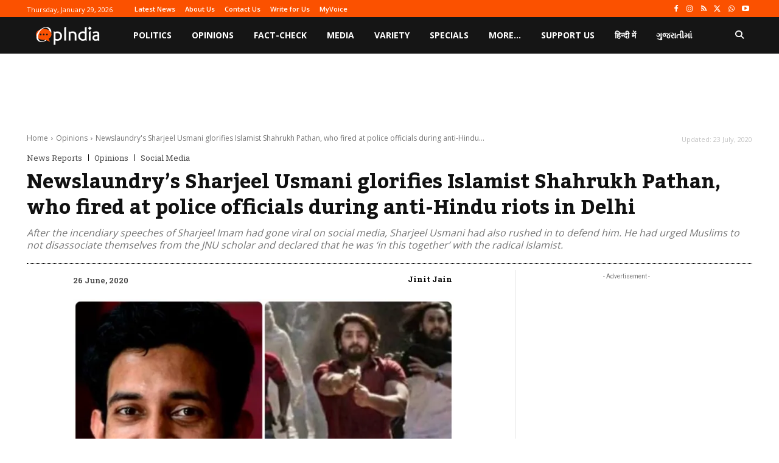

--- FILE ---
content_type: text/html; charset=utf-8
request_url: https://www.google.com/recaptcha/api2/aframe
body_size: 264
content:
<!DOCTYPE HTML><html><head><meta http-equiv="content-type" content="text/html; charset=UTF-8"></head><body><script nonce="ldnR3od86jLnI7czmwEalg">/** Anti-fraud and anti-abuse applications only. See google.com/recaptcha */ try{var clients={'sodar':'https://pagead2.googlesyndication.com/pagead/sodar?'};window.addEventListener("message",function(a){try{if(a.source===window.parent){var b=JSON.parse(a.data);var c=clients[b['id']];if(c){var d=document.createElement('img');d.src=c+b['params']+'&rc='+(localStorage.getItem("rc::a")?sessionStorage.getItem("rc::b"):"");window.document.body.appendChild(d);sessionStorage.setItem("rc::e",parseInt(sessionStorage.getItem("rc::e")||0)+1);localStorage.setItem("rc::h",'1769669413777');}}}catch(b){}});window.parent.postMessage("_grecaptcha_ready", "*");}catch(b){}</script></body></html>

--- FILE ---
content_type: application/javascript; charset=utf-8
request_url: https://fundingchoicesmessages.google.com/f/AGSKWxVvm_lEruMP00pfw_Kz6ca-U0n1I50HDj458RElXRZ4ve7bhsg4rWCK0ixyHqt_R0ZfBDwtfVNqrJzA6-OStJk_Ea9ZqGGtZ77nZg3H9Aq-sykeL1-iH_LTHBxXzsFto0E6-_EvTKFnqQsl4BNNpWjsYxou-a45JdmxiEe-9RDnzhrOg2_gUqTKsu7R/_/ads/tr_/ad_image2./googlead336x280.:-abp-properties(base64)/728x180-
body_size: -1284
content:
window['32afc1a1-8fb8-4779-9953-46526ca93ac3'] = true;